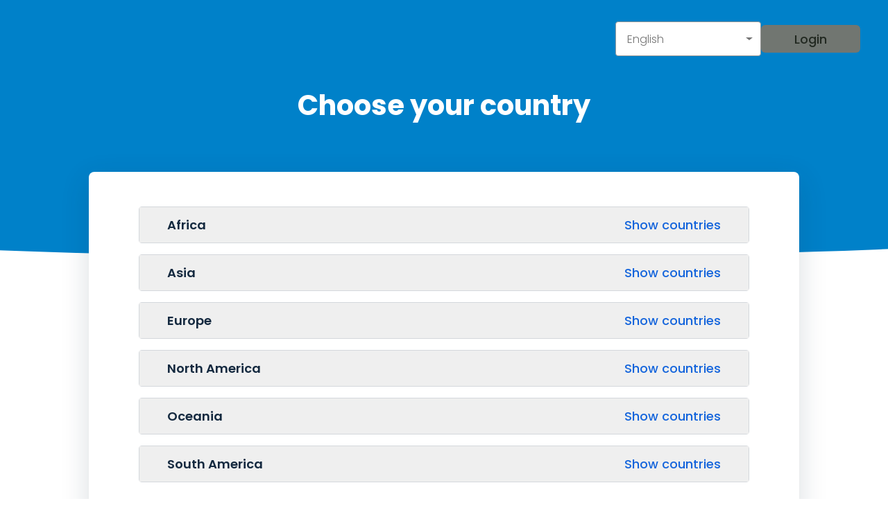

--- FILE ---
content_type: image/svg+xml
request_url: https://docs.zimmerbiomet.com/IFUcare_logo.svg
body_size: 1588
content:
<?xml version="1.0" encoding="utf-8"?>
<!-- Generator: Adobe Illustrator 26.5.0, SVG Export Plug-In . SVG Version: 6.00 Build 0)  -->
<svg version="1.1" xmlns="http://www.w3.org/2000/svg" xmlns:xlink="http://www.w3.org/1999/xlink" x="0px" y="0px"
	 viewBox="0 0 617.89 216.81" style="enable-background:new 0 0 617.89 216.81;" xml:space="preserve">
<style type="text/css">
	.st0{fill:none;}
	.st1{fill:#1D1D1B;}
	.st2{fill:#FBCE29;}
	.st3{fill:#828383;}
	.st4{opacity:0.75;}
	.st5{display:none;}
	.st6{display:inline;opacity:0.5;}
	.st7{fill:none;stroke:#000000;stroke-width:0.5151;stroke-miterlimit:10;}
	.st8{fill:none;stroke:#000000;stroke-width:0.5151;stroke-miterlimit:10;stroke-dasharray:3.0774,3.0774;}
	.st9{fill:none;stroke:#000000;stroke-width:0.5151;stroke-miterlimit:10;stroke-dasharray:3.1173,3.1173;}
	.st10{display:inline;opacity:0.5;fill:none;stroke:#000000;stroke-width:0.5049;stroke-miterlimit:10;stroke-dasharray:3.0359;}
	.st11{display:inline;opacity:0.5;fill:none;stroke:#000000;stroke-width:0.5;stroke-miterlimit:10;stroke-dasharray:2.9969;}
	.st12{display:inline;opacity:0.5;fill:none;stroke:#000000;stroke-width:0.5;stroke-miterlimit:10;stroke-dasharray:2.9793;}
	.st13{fill:none;stroke:#000000;stroke-width:0.5202;stroke-miterlimit:10;}
	.st14{fill:none;stroke:#000000;stroke-width:0.5202;stroke-miterlimit:10;stroke-dasharray:3.1274,3.1274;}
	.st15{fill:none;stroke:#000000;stroke-width:0.5202;stroke-miterlimit:10;stroke-dasharray:3.1278,3.1278;}
	.st16{display:inline;opacity:0.5;fill:none;stroke:#000000;stroke-width:0.5092;stroke-miterlimit:10;stroke-dasharray:3.0617;}
	.st17{fill:none;stroke:#000000;stroke-width:0.5208;stroke-miterlimit:10;}
	.st18{fill:none;stroke:#000000;stroke-width:0.5208;stroke-miterlimit:10;stroke-dasharray:3.1251,3.1251;}
	.st19{fill:none;stroke:#000000;stroke-width:0.5208;stroke-miterlimit:10;stroke-dasharray:3.1161,3.1161;}
	.st20{fill:none;stroke:#000000;stroke-width:0.5151;stroke-miterlimit:10;stroke-dasharray:3.0918,3.0918;}
	.st21{fill:none;stroke:#000000;stroke-width:0.5208;stroke-miterlimit:10;stroke-dasharray:3.1415,3.1415;}
</style>
<g id="Layer_1">
	<g>
		<path class="st1" d="M255.49,70.47v-5.39h-59.41v86.95h5.2v-42.64h32.52V104h-32.52V70.47H255.49z"/>
	</g>
	<g>
		<path class="st1" d="M332.87,118.86l-0.01-0.27V65.08h-5.2v54.88c-0.37,14.72-12.34,26.68-26.69,26.68
			c-14.25,0-25.97-11.42-26.68-25.99V65.08h-5.2v52.85c-0.02,0.47-0.03,0.91-0.03,1.34c0,0.44,0.01,0.87,0.03,1.3v0.31l0.03,0.3
			c0.96,17.31,14.95,30.87,31.85,30.87c16.9,0,30.89-13.56,31.85-30.87l0.05-1.5c0.01-0.14,0.01-0.27,0.01-0.41
			C332.88,119.13,332.87,118.99,332.87,118.86z"/>
	</g>
	<g>
		<path class="st2" d="M382.76,143.15c-2.94,2.41-6.62,3.72-10.45,3.72c-8.99,0-16.3-7.16-16.3-15.96c0-8.81,7.31-15.97,16.3-15.97
			c2.78,0,5.5,0.7,7.92,2.01l5.07-3.19c-3.74-2.72-8.3-4.21-12.99-4.21c-12.03,0-21.81,9.58-21.81,21.37
			c0,11.78,9.78,21.36,21.81,21.36c6.51,0,12.68-2.87,16.81-7.77L382.76,143.15z"/>
	</g>
	<g>
		<path class="st2" d="M446.56,129.26c-0.87-11.06-10.42-19.71-21.73-19.71h-0.38c-5.82,0.09-11.26,2.41-15.31,6.5
			c-4.05,4.11-6.23,9.5-6.13,15.22c0.2,11.58,9.98,21,21.8,21h0.37c5.24-0.09,10.27-2.02,14.18-5.45l1.75-1.53v6.98h5.52v-22.12
			L446.56,129.26z M441.11,130.92c0,8.67-7.13,15.81-16.02,15.95h-0.28c-8.84,0-16.14-7.04-16.29-15.69
			c-0.07-4.27,1.56-8.31,4.58-11.38c3.03-3.05,7.09-4.79,11.45-4.86h0.28c8.83,0,16.13,7.05,16.28,15.71V130.92z"/>
	</g>
	<g>
		<path class="st2" d="M487.91,109.66c-5.38,0-10.54,1.93-14.55,5.45l-1.75,1.54v-6.85h-5.51v42.51h5.51v-21.28
			c0-9.18,7.91-16.59,17.44-15.93v-5.41C488.66,109.67,488.28,109.66,487.91,109.66z"/>
	</g>
	<g>
		<path class="st2" d="M544.85,130.91c0-1.18-0.1-2.38-0.31-3.57c-1.77-10.32-10.81-17.8-21.5-17.8c-12.02,0-21.81,9.58-21.81,21.37
			c0,11.43,9.22,20.8,20.76,21.34v-5.41c-6.99-0.44-12.96-5.23-14.73-11.94l-0.34-1.29h37.75
			C544.79,132.7,544.85,131.8,544.85,130.91z M506.92,128.21l0.34-1.29c1.86-7.04,8.35-11.97,15.78-11.97
			c7.43,0,13.92,4.93,15.78,11.97l0.34,1.29H506.92z"/>
	</g>
	<polygon points="146.08,100.58 98.84,152.03 73.04,123.38 79.6,123.38 98.76,144.65 139.19,100.58 	"/>
	<g>
		<polygon class="st2" points="125,100.58 114.63,112.52 109.92,117.94 98.81,130.73 92.54,123.38 73.04,100.51 77.99,92.56 
			79.82,89.62 81.12,87.53 115.91,87.53 119.41,92.56 120.18,93.66 		"/>
	</g>
	<g>
		<path class="st1" d="M168.33,65.08v86.95h5.2V65.08H168.33z"/>
	</g>
</g>
<g id="gridlines" class="st5">
	<g class="st6">
		<g>
			<polyline class="st17" points="61.03,66.64 61.03,65.08 62.59,65.08 			"/>
			<line class="st21" x1="65.73" y1="65.08" x2="541.67" y2="65.08"/>
			<polyline class="st17" points="543.24,65.08 544.8,65.08 544.8,66.64 			"/>
			<line class="st19" x1="544.8" y1="69.75" x2="544.8" y2="149.21"/>
			<polyline class="st17" points="544.8,150.77 544.8,152.33 543.24,152.33 			"/>
			<line class="st21" x1="540.1" y1="152.33" x2="64.16" y2="152.33"/>
			<polyline class="st17" points="62.59,152.33 61.03,152.33 61.03,150.77 			"/>
			<line class="st19" x1="61.03" y1="147.66" x2="61.03" y2="68.2"/>
		</g>
	</g>
	<line class="st10" x1="61.03" y1="109.54" x2="544.8" y2="109.54"/>
	<line class="st10" x1="61.03" y1="87.31" x2="544.8" y2="87.31"/>
	<g class="st6">
		<g>
			<polyline class="st17" points="61.03,66.64 61.03,65.08 62.59,65.08 			"/>
			<line class="st21" x1="65.73" y1="65.08" x2="541.67" y2="65.08"/>
			<polyline class="st17" points="543.24,65.08 544.8,65.08 544.8,66.64 			"/>
			<line class="st19" x1="544.8" y1="69.75" x2="544.8" y2="149.21"/>
			<polyline class="st17" points="544.8,150.77 544.8,152.33 543.24,152.33 			"/>
			<line class="st21" x1="540.1" y1="152.33" x2="64.16" y2="152.33"/>
			<polyline class="st17" points="62.59,152.33 61.03,152.33 61.03,150.77 			"/>
			<line class="st19" x1="61.03" y1="147.66" x2="61.03" y2="68.2"/>
		</g>
	</g>
	<line class="st11" x1="86.84" y1="152.03" x2="86.84" y2="64.76"/>
	<line class="st11" x1="73.27" y1="152.34" x2="73.27" y2="65.07"/>
	<line class="st12" x1="86.84" y1="64.76" x2="150.83" y2="152.31"/>
	<line class="st10" x1="61.03" y1="130.91" x2="544.8" y2="130.91"/>
	<line class="st10" x1="61.03" y1="130.91" x2="544.8" y2="130.91"/>
	<line class="st10" x1="61.03" y1="109.54" x2="544.8" y2="109.54"/>
	<line class="st10" x1="61.03" y1="100.57" x2="544.8" y2="100.57"/>
	<line class="st10" x1="61.03" y1="87.31" x2="544.8" y2="87.31"/>
</g>
</svg>
